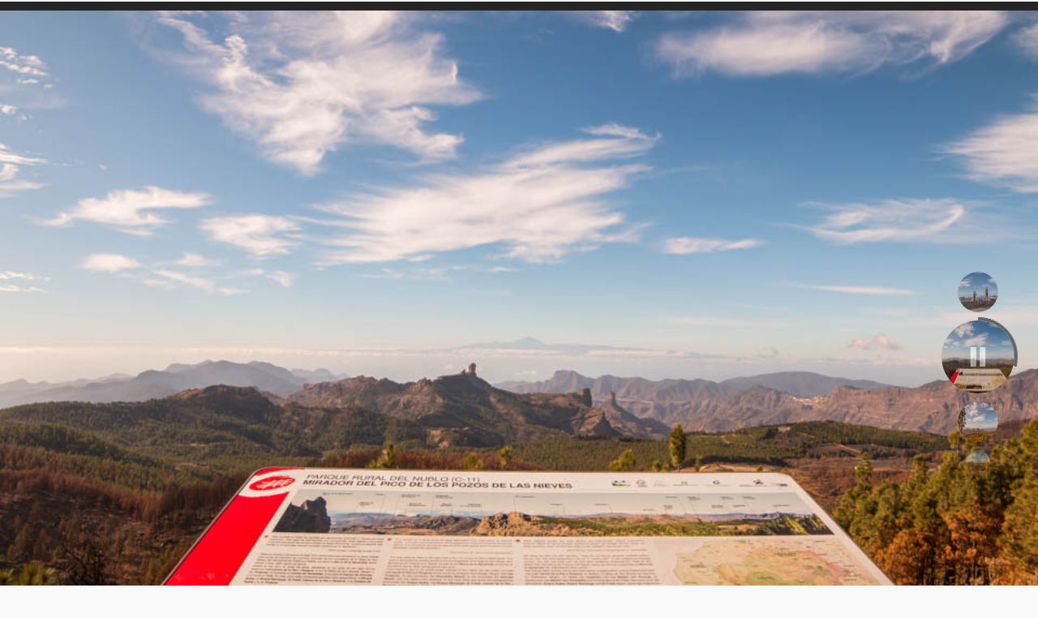

--- FILE ---
content_type: text/html; charset=utf-8
request_url: https://www.google.com/recaptcha/api2/aframe
body_size: 266
content:
<!DOCTYPE HTML><html><head><meta http-equiv="content-type" content="text/html; charset=UTF-8"></head><body><script nonce="Lp5shOSmIjsl_gng3JHEQA">/** Anti-fraud and anti-abuse applications only. See google.com/recaptcha */ try{var clients={'sodar':'https://pagead2.googlesyndication.com/pagead/sodar?'};window.addEventListener("message",function(a){try{if(a.source===window.parent){var b=JSON.parse(a.data);var c=clients[b['id']];if(c){var d=document.createElement('img');d.src=c+b['params']+'&rc='+(localStorage.getItem("rc::a")?sessionStorage.getItem("rc::b"):"");window.document.body.appendChild(d);sessionStorage.setItem("rc::e",parseInt(sessionStorage.getItem("rc::e")||0)+1);localStorage.setItem("rc::h",'1768876105372');}}}catch(b){}});window.parent.postMessage("_grecaptcha_ready", "*");}catch(b){}</script></body></html>

--- FILE ---
content_type: text/css
request_url: https://fotografiasdegrancanaria.com/wp-content/plugins/gg-monarch-sidebar-minimized-on-mobile/public/css/gg-monarch-sidebar-minimized-on-mobile-public.css?ver=1.0.0
body_size: 12
content:
/**
 * All of the CSS for your public-facing functionality should be
 * included in this file.
 */
.et_social_heading
{
    visibility: hidden;
}

--- FILE ---
content_type: text/plain
request_url: https://www.google-analytics.com/j/collect?v=1&_v=j102&a=160299728&t=pageview&_s=1&dl=https%3A%2F%2Ffotografiasdegrancanaria.com%2Fvistas-mediodia-domingo-diciembre-mirador-del-pico-pozos-de-la-nieve&ul=en-us%40posix&dt=Vistas%20Mediod%C3%ADa%20Domingo%20Diciembre%20%E2%80%93%20Mirador%20del%20Pico%20Pozos%20de%20la%20Nieve%20%E2%80%93%20Isla%20de%20Gran%20Canaria&sr=1280x720&vp=1280x720&_u=IEBAAEABAAAAACAAI~&jid=386485551&gjid=731262826&cid=1819106388.1768876092&tid=UA-12627069-1&_gid=232381134.1768876092&_r=1&_slc=1&z=1584704379
body_size: -290
content:
2,cG-BVWZ3PTE12

--- FILE ---
content_type: text/javascript
request_url: https://fotografiasdegrancanaria.com/wp-content/plugins/gg-monarch-sidebar-minimized-on-mobile/public/js/gg-monarch-sidebar-minimized-on-mobile-public.js?ver=1.0.0
body_size: 457
content:
(function( $ ) {
    'use strict';
    var mobileShareButton = $('.et_social_mobile_button');
    if (mobileShareButton.length)
    {
        var mobile_div = $( '.et_social_mobile' );
        mobile_div.fadeToggle( 600 );
        mobileShareButton.addClass( 'et_social_active_button' );
        if ( mobile_div.hasClass( 'et_social_opened' ) ) {
            $( '.et_social_mobile_overlay' ).fadeToggle( 600 );
            mobile_div.removeClass( 'et_social_opened' );
            mobile_div.find( '.et_social_networks' ).fadeToggle( 600 );
        } 
    }

})( jQuery );
